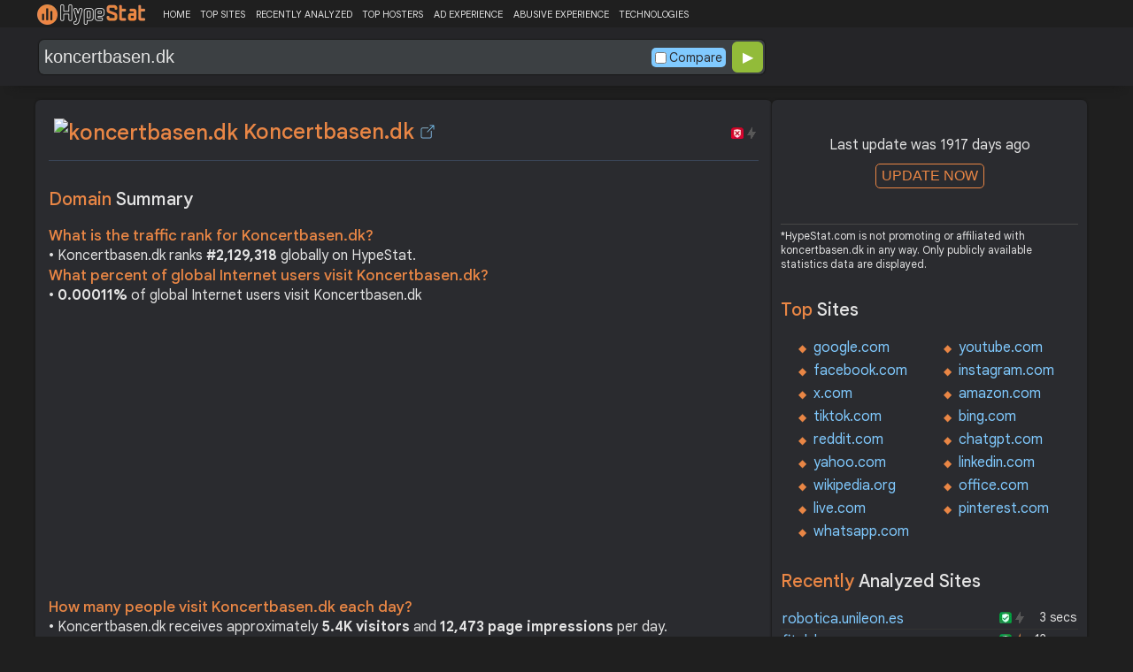

--- FILE ---
content_type: text/html; charset=UTF-8
request_url: https://hypestat.com/info/koncertbasen.dk
body_size: 11417
content:
<!DOCTYPE html>
<html lang="en">
<head>
	<meta http-equiv="Content-Type" content="text/html; charset=utf-8">
	<meta http-equiv="X-UA-Compatible" content="IE=edge">
	<link rel="canonical" href="https://hypestat.com/info/koncertbasen.dk">
    <meta name="viewport" content="width=device-width, height=device-height, initial-scale=1.0, minimum-scale=1.0">
	<title>Koncertbasen.dk ▷ koncertbasen</title>
	<meta name="description" content="koncertbasen.dk receives about 5,423 unique visitors per day, and it is ranked 2,129,318 in the world. koncertbasen.dk uses Apache, PHP web technologies. koncertbasen.dk links to network IP address 212.97.133.233. Find more data about koncertbasen.">
	<meta name="robots" content="index,follow">
	<meta name="csrf-token" content="3b6bea3c5ab39925ae1529349fd759f0b815ee91f78e7f3650b9466e12816077">
	<meta property="og:title" content="Koncertbasen.dk ▷ koncertbasen">
	<meta property="og:description" content="koncertbasen.dk receives about 5,423 unique visitors per day, and it is ranked 2,129,318 in the world. koncertbasen.dk uses Apache, PHP web technologies. koncertbasen.dk links to network IP address 212.97.133.233. Find more data about koncertbasen.">
	    <script>(function() { const w = window.screen.width;const h = window.screen.height;if (w === h || (w === 1280 && h === 1200) || (w === 1200 && h === 1280)) { window.location.href = "/444.php";}})();</script>

	<link rel="preconnect" href="https://fonts.googleapis.com" crossorigin>
	<link rel="preconnect" href="https://fonts.gstatic.com" crossorigin>
	<link rel="preconnect" href="https://www.googletagmanager.com" crossorigin>
	<link rel="preconnect" href="https://www.googletagservices.com" crossorigin>
    <link rel="preconnect" href="https://www.google-analytics.com" crossorigin>
	<link rel="preconnect" href="https://static.addtoany.com" crossorigin>
	<link rel="preconnect" href="https://adservice.google.com" crossorigin>
    <link rel="preconnect" href="https://googleads.g.doubleclick.net" crossorigin>
    <link rel="preconnect" href="https://pagead2.googlesyndication.com" crossorigin>
    <link rel="preconnect" href="https://tpc.googlesyndication.com" crossorigin>

    <link rel="dns-prefetch" href="https://adservice.google.com" crossorigin>
    <link rel="dns-prefetch" href="https://googleads.g.doubleclick.net" crossorigin>
    <link rel="dns-prefetch" href="https://pagead2.googlesyndication.com" crossorigin>
    <link rel="dns-prefetch" href="https://tpc.googlesyndication.com" crossorigin>
	<link rel="dns-prefetch" href="https://fonts.googleapis.com" crossorigin>
	<link rel="dns-prefetch" href="https://fonts.gstatic.com" crossorigin>
	<link rel="dns-prefetch" href="https://www.googletagmanager.com" crossorigin>
	<link rel="dns-prefetch" href="https://www.googletagservices.com" crossorigin>
    <link rel="dns-prefetch" href="https://www.google-analytics.com" crossorigin>
    <link rel="dns-prefetch" href="https://static.addtoany.com" crossorigin>

	<link rel="preload" href="https://fonts.googleapis.com/css2?family=Google+Sans+Text:wght@400;500;700&amp;display=swap" as="style" crossorigin="anonymous">
	<link rel="stylesheet" href="https://fonts.googleapis.com/css2?family=Google+Sans+Text:wght@400;500;700&amp;display=swap" crossorigin="anonymous">

    <link rel="preload" href="https://hypestat.com/css/style.css?v=65" as="style" crossorigin="anonymous">
	<link rel="stylesheet" href="https://hypestat.com/css/style.css?v=65" crossorigin="anonymous">
		

    <link rel="shortcut icon" href="https://hypestat.com/images/favicon.ico">
	<script async src="https://hypestat.com/js/main.js?v=21"></script>
	<script async src="https://pagead2.googlesyndication.com/pagead/js/adsbygoogle.js?client=ca-pub-1970563732251485" crossorigin="anonymous"></script>        <script type="application/ld+json">
            {
                "@context": "https://schema.org",
                "@type": "FAQPage",
                "name": "Koncertbasen.dk - FAQ",
                "url": "https://hypestat.com/info/koncertbasen.dk",
                "mainEntity": [
                                     {
                        "@type": "Question",
                        "name": "What is the traffic rank for Koncertbasen.dk?",
                        "acceptedAnswer": { "@type": "Answer", "text": "Koncertbasen.dk ranks <strong>2,129,318</strong> globally on HypeStat." }
                    },                    {
                        "@type": "Question",
                        "name": "What percent of global Internet users visit Koncertbasen.dk?",
                        "acceptedAnswer": { "@type": "Answer", "text": "<strong>0.00011%</strong> of global Internet users visit Koncertbasen.dk." }
                    },                    {   
                    	"@type": "Question", "name": "How many people visit Koncertbasen.dk each day?",
                        "acceptedAnswer": { "@type": "Answer", "text": "Koncertbasen.dk receives approximately <strong>5.4K visitors</strong> and <strong>12,473 page impressions</strong> per day." }
                    },                    {
                        "@type": "Question",
                        "name": "Which countries does Koncertbasen.dk receive most of its visitors from?",
                        "acceptedAnswer": { "@type": "Answer","text": "Koncertbasen.dk is mostly visited by people located in <strong>Denmark</strong>."}
                    },                    {
                        "@type": "Question",
                        "name": "How much Koncertbasen.dk can earn?",
                        "acceptedAnswer": { "@type": "Answer","text": "Koncertbasen.dk should earn about <strong>$18.71</strong>/day from advertising revenue."}
                    },                    {
                        "@type": "Question",
                        "name": "What is Koncertbasen.dk estimated value?",
                        "acceptedAnswer": { "@type": "Answer", "text": "Estimated value of Koncertbasen.dk is <strong>$13,971.75</strong>." }
                    },                    {
                        "@type": "Question",
                        "name": "What IP addresses does Koncertbasen.dk resolve to?",
                        "acceptedAnswer": { "@type": "Answer", "text": "Koncertbasen.dk resolves to the IP addresses <strong>212.97.133.233</strong>." }
                    },                    {
                        "@type": "Question",
                        "name": "Where are Koncertbasen.dk servers located in?",
                        "acceptedAnswer": { "@type": "Answer", "text": "Koncertbasen.dk has servers located in <strong>Copenhagen, 17, Denmark</strong>." }
                    }
                ]
            }
        </script>
</head>
<body>
<!-- Google tag (gtag.js) -->
<script async src="https://www.googletagmanager.com/gtag/js?id=G-K02GH4NP75"></script>
<script>
    window.dataLayer = window.dataLayer || [];
    function gtag(){dataLayer.push(arguments);}
    gtag('js', new Date());
    gtag('config', 'G-K02GH4NP75');
</script>
<header id="header">
	<div class="menu">
		<div class="centered">
			<div class="header_logo" onclick="window.location='https://hypestat.com/'"></div>
			<nav class="topnav" id="myTopnav">
				<a href="https://hypestat.com/">HOME</a><a href="https://hypestat.com/top-sites">TOP SITES</a><a href="https://hypestat.com/recently-updated">RECENTLY ANALYZED</a><a href="https://hypestat.com/top-hosters">TOP HOSTERS</a><a href="https://hypestat.com/ad-experience">AD EXPERIENCE</a><a href="https://hypestat.com/abusive-experience">ABUSIVE EXPERIENCE</a><a href="https://hypestat.com/technologies">TECHNOLOGIES</a>
				<a href="" class="icon" onclick="HambMenu();return false;">&#9776;</a>
			</nav>
		</div>
		<script>
			function HambMenu() {
				var x = document.getElementById("myTopnav");
				if (x.className === "topnav") {
					x.className += " responsive";
				} else {
					x.className = "topnav";
				}
			}
		</script>
	</div>
	<div class="menu-nav" id="menu-nav">
	<a href="#info">INFO</a>
	<a href="#technology">TECHNOLOGY</a>	<a href="#traffic">TRAFFIC</a>
					<a href="#semrush" onclick="expand_section('semrush_m','h2_semrush',0);">SEMRUSH</a>
	<a href="#earning" onclick="expand_section('earning_m','h2_earning',0);">EARNING</a>	<a href="#adexperience" onclick="expand_section('adexperience_m','h2_adexperience',0);">ADEXPERIENCE</a>
	<a href="#server" onclick="expand_section('server_m','h2_server',1);">SERVER</a>
		<a href="#gzip" onclick="expand_section('gzip_m','h2_gzip',0);">GZIP</a>
	<a href="#safety" onclick="expand_section('safety_m','h2_safety',0);">SAFETY</a>
	<a href="#ssl" onclick="expand_section('ssl_m','h2_ssl',0);">SSL</a>
	<a href="#http2" onclick="expand_section('http2_m','h2_http2',0);">HTTP2</a>
		<a href="#httpheader" onclick="expand_section('httpheader_m','h2_httpheader',0);">HTTPHEADER</a>	<a href="#dnslookup" onclick="expand_section('dnslookup_m','h2_dnslookup',0);">DNSLOOKUP</a>	</div>

	<div class="search">
		<div class="centered">
			<div class="header_search_form" id="header_search_form"><div id="search"><form action="javascript:check_domain();" method="post"><input type="text" name="q" id="q" placeholder="example: google.com" value="koncertbasen.dk" onfocus="toggle_css('header_search_form','header_search_form_focus');" onblur="toggle_css('header_search_form','header_search_form_focus');" onclick="search_q();" oninput = "LiveLoading();typewatch('showResult()', 400);" aria-label="Search Domain" autocomplete="off" ><div class="liveloading" style="right:132px;" id="liveloading"></div><label class="search_check_c"><input id="compare" type="checkbox" onclick="compare_checked();" >Compare</label> 
        <input type="submit" name="button" id="button" value="&#9654;"><input id="cur_url" type="hidden" value="koncertbasen.dk"><input id="url_c" type="hidden" value=""></form></div><div id="livesearch"></div><div class="loader" id="loader"><span class="loader_1">&nbsp;&nbsp;&nbsp;&nbsp;&nbsp;</span><br>This can take up to 60 seconds. Please wait...</div><div class="clear"></div></div>
		</div>
	</div>
</header>
<div class="centered">
<main>
		
									<section id="info">
        <h1><img class="web_favicon" width="32" height="32" alt="koncertbasen.dk" src="https://t2.gstatic.com/faviconV2?client=SOCIAL&amp;type=FAVICON&amp;fallback_opts=TYPE,SIZE,URL&amp;url=https://koncertbasen.dk&amp;size=32"> Koncertbasen.dk <a onclick="window.open('https://hypestat.com/r/koncertbasen.dk','_blank');return false;" href="" class="open-link" title="Go to koncertbasen.dk"></a></h1>
    <div style="float:right;padding-top:8px;"><a href="#ssl"><span class="bolt_top_no" title="HTTP/2 not supported">&nbsp;</span></a>
        <a href="#ssl"><span class="secure_top_no" title="HTTPS not supported">&nbsp;</span></a></div>
    <div class="clear"></div>
        <div class="sections_sep"></div>

    <!--<div class="website_report_text">-->
    <div class="website_report">
        <h2>Domain <span>Summary</span></h2>
                    <h3>What is the traffic rank for Koncertbasen.dk?</h3>
            <div>&bull; Koncertbasen.dk ranks <strong>#2,129,318</strong> globally on HypeStat.</div>
                            <h3>What percent of global Internet users visit Koncertbasen.dk?</h3>
            <div>&bull; <strong>0.00011%</strong> of global Internet users visit Koncertbasen.dk</div>
                <!-- hypestat_r -->
<ins class="adsbygoogle ads_unit"
     style="display:block;"
     data-ad-client="ca-pub-1970563732251485"
     data-ad-slot="2049096749"
     data-ad-format="auto"
     data-full-width-responsive="true"></ins>
<script>
(adsbygoogle = window.adsbygoogle || []).push({});
</script>                    <h3>How many people visit Koncertbasen.dk each day?</h3>
            <div>&bull; Koncertbasen.dk receives approximately <strong>5.4K visitors</strong> and <strong>12,473 page impressions</strong> per day.</div>
                            <h3>Which countries does Koncertbasen.dk receive most of its visitors from?</h3>
            <div>&bull; Koncertbasen.dk is mostly visited by people located in <strong>Denmark</strong>.</div>
                            <h3>How much Koncertbasen.dk can earn?</h3>
            <div>&bull; Koncertbasen.dk should earn about <strong>$18.71</strong>/day from advertising revenue.</div>
                            <h3>What is Koncertbasen.dk estimated value?</h3>
            <div>&bull; Estimated value of Koncertbasen.dk is <strong>$13,971.75</strong>.</div>
                            <h3>What IP addresses does Koncertbasen.dk resolve to?</h3>
            <div>&bull; Koncertbasen.dk resolves to the IP addresses <a href="https://ipsnoop.com/212.97.133.233" target="_blank" title="212.97.133.233 Whois Lookup">212.97.133.233</a>.</div>
                            <h3>Where are Koncertbasen.dk servers located in?</h3>
            <div>&bull; Koncertbasen.dk has servers located in <strong>Copenhagen, 17, Denmark</strong>.</div>
                
    </div>
    <div class="sections_sep"></div>
</section>				<h2>koncertbasen.dk <span>Profile</span><div class="a2a_kit a2a_default_style" style="float:right;">
    <a class="a2a_dd" href="https://www.addtoany.com/share">
        <span class="share-b"></span>
    </a>
</div></h2>
	
	<div class="website_profile">
					
				<div class="clear" style="height:20px;"></div>
				<div class="clear"></div>
			</div>
	<div class="website_about" style="">
				<a class="button_a" style="float:left;" href="https://hypestat.com/write_about/koncertbasen.dk">Edit Site Info</a>
	</div>


<div class="sections_sep"></div>				<section id="technology">
  <h2>What technologies does <span>koncertbasen.dk use?</span><div class="a2a_kit a2a_default_style" style="float:right;">
    <a class="a2a_dd" href="https://www.addtoany.com/share">
        <span class="share-b"></span>
    </a>
</div></h2>
    <span>These are the technologies used at koncertbasen.dk. koncertbasen.dk has a total of 2 technologies installed in 2 different categories.</span>  <div class="tech_report">
          <div>
        <a href="https://hypestat.com/technologies/web+servers">Web Servers</a><br>
                  <span><img style="width:20px;height:20px;" src="https://hypestat.com/wappalyzer/st_icons/Apache.svg" alt="Apache" loading="lazy" width="20" height="20"></span>
          <span><a href="https://hypestat.com/technology/apache">Apache</a></span><br>
              </div>
          <div>
        <a href="https://hypestat.com/technologies/programming+languages">Programming Languages</a><br>
                  <span><img style="width:20px;height:20px;" src="https://hypestat.com/wappalyzer/st_icons/PHP.svg" alt="PHP" loading="lazy" width="20" height="20"></span>
          <span><a href="https://hypestat.com/technology/PHP">PHP</a></span><br>
              </div>
      </div>
  <div class="sections_sep"></div>
</section>				<section id="traffic">
	<h2 style="margin-bottom:10px;">koncertbasen.dk <span>Traffic Analysis</span><div class="a2a_kit a2a_default_style" style="float:right;">
    <a class="a2a_dd" href="https://www.addtoany.com/share">
        <span class="share-b"></span>
    </a>
</div></h2>


	<span>Koncertbasen.dk is ranked #2,129,318 in the world.		This website is viewed by an estimated 5.4K visitors daily, generating a total of 12.5K pageviews. This equates to about 164.3K monthly visitors.				</span>

	<div class="traffic_report_summary">
		<div>Daily Visitors<span>5.4K</span></div>
		<div>Monthly Visits<span>164.3K</span></div>
		<div>Pages per Visit<span>2.30</span></div>
		<div>Visit duration<span>&nbsp;n/a</span></div>
		<div>Bounce Rate<span>&nbsp;n/a</span></div>
		<!--<div>HypeRank<span>2,129,318</span></div>-->
		<div>Is this your site?<span style="font-size:13px;font-weight:300;"><a href="#" onclick="javascript:Vertify('koncertbasen.dk')" title="Connect your Google analytics account.">Verify your site's metrics.</a></span><input id="url_q_a" type="hidden" value="koncertbasen.dk"></div>
	</div>
	<dl class="traffic_report">
		<dt style="background-position:-6px -477px;">Daily Unique Visitors:</dt><dd>5,423</dd>
		<dt style="background-position:-6px -505px">Monthly Visits:</dt><dd>164,317</dd>
		<dt style="background-position:-6px -253px">Pages per Visit:</dt><dd>2.30</dd>
		<dt style="background-position:-6px -281px;">Daily Pageviews:</dt><dd style="margin-bottom:16px;">12,473</dd>
	</dl>
	<!-- hypestat_n -->
<ins class="adsbygoogle ads_unit_n"
     style="display:block; text-align:center;"
     data-ad-layout="in-article"
     data-ad-format="fluid"
     data-ad-client="ca-pub-1970563732251485"
     data-ad-slot="1683855143"></ins>
<script>
     (adsbygoogle = window.adsbygoogle || []).push({});
</script>
	<dl class="traffic_report">
		<dt style="background-position:-6px -85px;">Avg. visit duration:</dt><dd>n/a</dd>
		<dt style="background-position:-6px -29px;">Bounce rate:</dt><dd>n/a</dd>
		<dt style="background-position:-6px -197px;">Global Reach:</dt><dd> 0.00011%</dd>
								<dt style="background-position:-6px -197px;">HypeRank:</dt><dd>2,129,318</dd>
				
	</dl>

	<span class="estimate_note">*All traffic values are estimates only.</span>	<div class="clear"></div>
	<div class="traffic_report_flex">
																	<div style="flex:43%;">
				<h3>Visitors by <span>country</span></h3>
				<dl class="visitors_by_country">
					<dt style="font-size:11px;">Country</dt><dd><span style="font-size:11px;">Users%</span></dd>
											<dt class="flag flag-dk">&nbsp;</dt>
						<dd> <a href = "https://hypestat.com/top-sites/dk/ac" title="Top Sites in Denmark">Denmark</a> <span style="font-size:16px;">100.0%</span></dd>
									</dl>
			</div>
					</div>
				<div class="sections_sep"></div>
</section>
				                				<div class="update_m" id="update_m">
    Last update was 1917 days ago<br>
    <button id="update_button_m" class="update_button" onclick="update_domain_m('koncertbasen.dk');">UPDATE NOW</button><div class="loader_u" id="loader_u_m"><span class="loader_1">&nbsp;&nbsp;&nbsp;&nbsp;&nbsp;</span><br>This can take up to 60 seconds. Please wait...</div>
    <br>
</div>
<div class="lnote_m">*HypeStat.com is not promoting or affiliated with koncertbasen.dk in any way. Only publicly available statistics data are displayed.</div>												<section id="semrush">
    <h2 onclick="expand_section('semrush_m','h2_semrush',0);"><a class="sem_rush" href="https://semrush.sjv.io/AorxLa" target="_blank" rel="nofollow" title="SEMrush Competitive Research and Business Intelligence Software">&nbsp;</a><span id="h2_semrush"> &#9660; </span><div class="clear"></div></h2>
    <span onclick="expand_section('semrush_m','h2_semrush',0);">SEMrush is a complete on line advertising and marketing platform that gives a extensive variety of gear and functions to help companies and entrepreneurs in enhancing their on line visibility and optimizing their virtual advertising and marketing strategies.</span>
    <div id="semrush_m">
        <div class="clear"></div>
        <div class="sem_report">
            <div class="sem_banner"><a href="https://semrush.sjv.io/c/3936999/1358005/13053" target="_top" id="1358005"><img src="//a.impactradius-go.com/display-ad/13053-1358005" alt="SemRush" loading="lazy" width="300" height="250"></a><img loading="lazy" height="0" width="0" src="https://semrush.sjv.io/i/3936999/1358005/13053" alt="SemRush" style="position:absolute;visibility:hidden;"></div>
            <div>
                <dl class="site_report_sem">
                <dt>Domain:</dt><dd>&nbsp; koncertbasen.dk</dd>
                <dt>Rank:<br><span>(Rank based on keywords, cost and organic traffic)</span></dt><dd>&nbsp; n/a</dd>
                <dt>Organic Keywords:<br><span>(Number of keywords in top 20 Google SERP)</span></dt><dd>&nbsp; 0</dd>
                <dt>Organic Traffic:<br><span>(Number of visitors coming from top 20 search results)</span></dt><dd>&nbsp; 0</dd>
                <dt>Organic Cost:<br><span>((How much need to spend if get same number of visitors from Google Adwords)</span></dt><dd>&nbsp; $0.00</dd>
                </dl>
                <div class="sem_link"><a href="https://semrush.sjv.io/AorxLa" rel="nofollow" target="_blank" title="SEMrush Competitive Research and Business Intelligence Software">Full SEMrush Report >></a></div>
            </div>
        </div>
    </div>
  <div class="sections_sep"></div>
</section>				<section id="earning">
<h2 onclick="expand_section('earning_m','h2_earning',0);">Revenue <span>report</span><span id="h2_earning"> &#9660; </span></h2>


	<span onclick="expand_section('earning_m','h2_earning',0);">Google.com would generate approximately $18.7 per day if the source of income were advertisements, which equates to an estimated monthly revenue of $561.3 and annual gross revenue of approximately $6.8K. Based on these figures, the site's net worth is estimated at around $14K.	</span>


<div id="earning_m">
<div class="traffic_report_flex">
	<div>
		<h3>How much would <span>koncertbasen.dk make?</span></h3>
		<dl class="site_report">
		<dt>Daily Revenue:</dt><dd>$18.71</dd>
		<dt>Monthly Revenue:</dt><dd>$561.30</dd>
		<dt>Yearly Revenue:</dt><dd>$6,829.15</dd>
		</dl>
		<span class="estimate_note">*All earnings values are estimates only.</span>	</div>

		<div>
		<h3>Daily earning by <span>country</span></h3>
		<dl class="countries_earning">
			<dt>&nbsp;</dt><dd>Country<span>Pageviews</span><span>Earning</span></dd>
				<dt class="flag flag-dk">&nbsp;</dt>
		<dd> Denmark <span>12,473</span><span>$18.71</span></dd>
				</dl>
	</div>
	
		<div>
		<h3>Loss of money due <span>to Adblock?</span></h3>
		<dl class="site_report">
		<dt>Daily Revenue Loss:</dt><dd>$4.68</dd>
		<dt>Monthly Revenue Loss:</dt><dd>$140.32</dd>
		<dt>Yearly Revenue Loss:</dt><dd>$1,707.24</dd>
		<dt>Daily Pageviews Blocked:</dt><dd>3,118</dd>
		<dt>Monthly Pageviews Blocked:</dt><dd>93,548</dd>
		<dt>Yearly Pageviews Blocked:</dt><dd>1,138,161</dd>
		</dl>
	</div>
	
		<div>
		<h3>Daily revenue loss by <span>country</span></h3>
		<dl class="countries_earning">
			<dt>&nbsp;</dt><dd>Country<span>Blocked</span><span>Lost Money</span></dd>
				<dt class="flag flag-dk">&nbsp;</dt>
		<dd> Denmark <span>3,118</span><span>$4.68</span></dd>
				</dl>
	</div>
	</div>
	<br>
<h3>How much is koncertbasen.dk <span>worth?</span></h3>
<dl class="site_report">
<dt>Website Value:</dt><dd>$14K</dd>
</dl>

</div>
<div class="sections_sep"></div>
</section>				<section id="adexperience">
<h2 onclick="expand_section('adexperience_m','h2_adexperience',0);">Ad Experience <span>Report</span><span id="h2_adexperience"> &#9660; </span></h2>
<span onclick="expand_section('adexperience_m','h2_adexperience',0);">Summary of the ad experience rating of a website for a specific platform.</span>
<div id="adexperience_m">
<div class="traffic_report_flex">
   <div>
    <h3>Mobile <span>summary</span></h3>
    <dl class="adexp_report">
    <dt>Root domain:</dt><dd>koncertbasen.dk</dd>
        <dt>Ad filtering:<br><span>(Chrome is not filtering ads on your site.)</span></dt><dd>Off</dd>
            <dt>Status:<br><span>(The status of the site that is reviewed for the Better Ads Standards.)</span></dt><dd style="font-size:16px;color:#71BDE7;">Not reviewed</dd>
    </dl>
   </div>
   <div>
    <h3>Desktop <span>summary</span></h3>
    <dl class="adexp_report">
    <dt>Root domain:</dt><dd>koncertbasen.dk</dd>
        <dt>Ad filtering:<br><span>(Chrome is not filtering ads on your site.)</span></dt><dd>Off</dd>
            <dt>Status:<br><span>(The status of the site that is reviewed for the Better Ads Standards.)</span></dt><dd style="font-size:16px;color:#71BDE7;">Not reviewed</dd>
    </dl>
    </div>
 </div>
</div>
<div class="sections_sep"></div>				<h2 onclick="expand_section('abusive_m','h2_abusive',0);">Abusive Experience <span>Report</span><span id="h2_abusive"> &#9660; </span></h2>
<span onclick="expand_section('abusive_m','h2_abusive',0);">Summary of the abusive experience rating of a website.</span>
<div id="abusive_m">
<dl class="adexp_report">	
<dt>Root domain:</dt><dd>koncertbasen.dk</dd>
<dt>Enforcement:<br><span>(Chrome is not preventing your site from opening new windows or tabs.)</span></dt><dd>Off</dd>
<dt>Status:<br><span>(The status of the site reviewed for the abusive experiences.)</span></dt><dd style="font-size:16px;color:#71BDE7;">Not reviewed</dd>
</dl>
<div class="clear"></div><br>
</div>

<div class="sections_sep"></div>
</section>				<section id="server">
<h2 onclick="expand_section('server_m','h2_server',1);">Where is <span>koncertbasen.dk hosted?</span><span id="h2_server"> &#9660; </span></h2>
    <span onclick="expand_section('server_m','h2_server',1);">Koncertbasen.dk may be hosted in multiple data centers distributed in different locations around the world. This is probably just one of them.</span>
<div id="server_m">
<div class="traffic_report_flex">
    <div id="map_canvas"><iframe loading="lazy" title="ServerLocation" style="border:none;width:100%;height:100%;" src="https://www.google.com/maps/embed/v1/place?key=AIzaSyDIZVcdR5_PRm3ssF-yxNsYd98DlfQAlZw&amp;q=55.6667,12.5833&amp;zoom=12" allowfullscreen>
</iframe>
</div>
    <div>
        <dl class="site_report">
        <dt>Server IP:</dt><dd><a href="https://ipsnoop.com/212.97.133.233" target="_blank" title="212.97.133.233 Whois Lookup">212.97.133.233</a></dd>
        <dt>ASN:</dt><dd>AS9120&nbsp;</dd>
        <dt style="height: 70px;">ISP:</dt><dd style="height: 70px;">Surftown A/S&nbsp;</dd>
        <dt style="height: 95px;">Server Location:</dt><dd style="height: 95px;">Copenhagen<br>17<br>Denmark<br>&nbsp;</dd>
        </dl>
    </div>
 </div>
<div class="sections_sep"></div>
<h3>Other sites hosted on <span>212.97.133.233</span></h3>

            <div class="same_ip">
                          <div><a href="https://hypestat.com/info/mouthanna.com">mouthanna.com</a></div>
                          <div><a href="https://hypestat.com/info/adnanalsayegh.com">adn***sayegh.com</a></div>
                          <div><a href="https://hypestat.com/info/resalatlab.com">resalatlab.com</a></div>
                          <div><a href="https://hypestat.com/info/pilgaard.co.uk">pilgaard.co.uk</a></div>
                    </div>
    </div>
<div class="sections_sep"></div>
</section>
								<section id="gzip">
<h2 onclick="expand_section('gzip_m','h2_gzip',0);">Does <span>koncertbasen.dk use compression?</span><span id="h2_gzip"> &#9660; </span></h2>
    <span onclick="expand_section('gzip_m','h2_gzip',0);">Website compression is the process of reducing the size of website files, such as HTML, CSS, JavaScript, and image files, to improve website performance and load times. Compressing website files can significantly reduce the amount of data that needs to be transferred from the server to the user's browser, resulting in faster page load times and improved user experience. Files on koncertbasen.dk are reduced by %.</span>
<div id="gzip_m">
<div style="margin-top: 10px;">
   koncertbasen.dk does not use compression.
</div>
<div style="margin-top: 20px;">
    Original size: <b>n/a</b><br>
    Compressed size: <b>n/a</b><br>
    File reduced by: <b> (%)</b>
</div>
<div class="clear"></div><br>
</div>
<div class="sections_sep"></div>
</section>				<section id="safety">
<h2 onclick="expand_section('safety_m','h2_safety',0);">Google <span>Safe Browsing</span><span id="h2_safety"> &#9660; </span></h2>
    <span onclick="expand_section('safety_m','h2_safety',0);">Google Safe Browsing is a service provided by Google that helps protect users from visiting websites that may contain malicious or harmful content, such as malware, phishing attempts, or deceptive software.</span>
    <div id="safety_m">
<a class="gsafe_clean" href="http://www.google.com/safebrowsing/diagnostic?site=koncertbasen.dk" target="_blank" rel="nofollow" title="Google Safe Browsing"></a> <span class="gsafe_clean_warn">This site is not currently listed as suspicious</span>
<div class="clear"></div>
<div class="sections_sep"></div>				</div>
<div class="sections_sep"></div>
</section>
				<section id="ssl">
<h2 onclick="expand_section('ssl_m','h2_ssl',0);">SSL Checker<span> - SSL Certificate Verify</span><span id="h2_ssl"> &#9660; </span></h2>
	<span onclick="expand_section('ssl_m','h2_ssl',0);">An SSL (Secure Sockets Layer) certificate is a digital certificate that establishes a secure encrypted connection between a web server and a user's web browser. It provides authentication and encryption, ensuring that data transmitted between the server and the browser remains private and protected. koncertbasen.dk does not support HTTPS.</span>
<div id="ssl_m">
<div id="ssl_support">
<div id="ssl_yes" style="display:none;"><span class="ssl_yes">&nbsp;</span>koncertbasen.dk supports HTTPS</div>
<div id="ssl_no"><span class="ssl_no">&nbsp;</span>koncertbasen.dk does not support HTTPS</div>
</div>
<div class="loader_h" id="loader_ssl"><span class="loader_1">&nbsp;&nbsp;&nbsp;&nbsp;&nbsp;</span><br>Verifying SSL Support. Please wait...</div>
<button id="ssl_button" class="ssl_button" onclick="test_ssl('koncertbasen.dk');">Check SSL</button>
<div id="ssl_report" style="margin-top:50px;">
</div>
</div>
<div class="sections_sep"></div>
</section>
				<section id="http2">
<h2 onclick="expand_section('http2_m','h2_http2',0);">Verify <span>HTTP/2 Support</span><span id="h2_http2"> &#9660; </span></h2>
    <span onclick="expand_section('http2_m','h2_http2',0);">HTTP/2 (Hypertext Transfer Protocol version 2) is a major revision of the HTTP protocol, which is the foundation of data communication on the World Wide Web. It was developed as an improvement over the previous HTTP/1.1 version to enhance web performance and efficiency.</span>
<div id="http2_m">
<div id="http2_support">
<div id="http2_yes" style="display:none;"><span class="http2_yes">&nbsp;</span>koncertbasen.dk supports HTTP/2</div>
<div id="http2_no"><span class="http2_no">&nbsp;</span>koncertbasen.dk does not support HTTP/2</div>
</div>
<div class="loader_h" id="loader_h"><span class="loader_1">&nbsp;&nbsp;&nbsp;&nbsp;&nbsp;</span><br>Verifying HTTP/2.0 Support. Please wait...</div>
<button id="http2_button" class="http2_button" onclick="test_http2('koncertbasen.dk');"><i class="bolt_b">&nbsp;</i>Test</button>
</div>
<div class="sections_sep"></div>
</section>								<section id="httpheader">
<h2 onclick="expand_section('httpheader_m','h2_httpheader',0);">Http <span>Header</span><span id="h2_httpheader"> &#9660; </span></h2>
    <span onclick="expand_section('httpheader_m','h2_httpheader',0);">HTTP headers are extra portions of records despatched among a consumer (which include an internet browser) and a server at some stage in an HTTP request or response. They offer instructions, metadata, or manipulate parameters for the conversation among the consumer and server.</span>
<div id="httpheader_m">  
<div class="http_header">
<pre><code>HTTP/1.1 302 Found
Content-Type: text/html; charset=utf-8
Location: http://www.koncertbasen.dk/default.aspx
Server: Microsoft-IIS/7.0
Date: Fri, 27 May 2011 12:38:43 GMT
Connection: close
Content-Length: 156
HTTP/1.1 301 Moved Permanently
Location: http://koncertbasen.dk/default.aspx
Server: Microsoft-IIS/7.0
Date: Fri, 27 May 2011 12:38:44 GMT
Connection: close
Content-Length: 0
HTTP/1.1 301 Moved Permanently
Cache-Control: private
Content-Type: text/html; charset=utf-8
Location: /live-events.htm
Server: Microsoft-IIS/7.0
X-AspNet-Version: 2.0.50727
Date: Fri, 27 May 2011 12:38:44 GMT
Connection: close
Content-Length: 21
HTTP/1.1 200 OK
Cache-Control: private
Content-Type: text/html; charset=utf-8
Server: Microsoft-IIS/7.0
X-AspNet-Version: 2.0.50727
Date: Fri, 27 May 2011 12:38:46 GMT
Connection: close
Content-Length: 10525
</code></pre>
</div>
</div>
<div class="sections_sep"></div>
</section>				<section id="dnslookup">
<h2 onclick="expand_section('dnslookup_m','h2_dnslookup',0);">DNS <span>Lookup</span><span id="h2_dnslookup"> &#9660; </span></h2>
    <span onclick="expand_section('dnslookup_m','h2_dnslookup',0);">DNS entries (Domain Name System) are a critical component of the Internet infrastructure. They act as directories that translate human-readable domain names (such as example.com) to machine-readable IP addresses. DNS records are stored on DNS servers and help forward internet traffic efficiently.</span>
<div id="dnslookup_m">  
<table class="dns">
<tr id="tr_top">
<td>Type</td>
<td>Ip</td>
<td>Target/Txt</td>
<td style="text-align:right;padding-right:3px;">TTL</td>
</tr>
<tr>
<td>SOA</td>
<td></td>
<td style="max-width:180px;overflow:hidden;"></td>
<td style="text-align:right;padding-right:3px;">3600</td>
</tr>
<tr>
<td></td>
<td>Mname</td>
<td>ns1pri.webhosting.dk</td>
<td></td>
</tr>
<tr>
<td></td>
<td>Rname</td>
<td>hostmaster.webhosting.dk</td>
<td></td>
</tr>
<tr>
<td></td>
<td>Serial Number</td>
<td>2010081706</td>
<td></td>
</tr>
<tr>
<td></td>
<td>Refresh</td>
<td>21600</td>
<td></td>
</tr>
<tr>
<td></td>
<td>Retry</td>
<td>3600</td>
<td></td>
</tr>
<tr>
<td></td>
<td>Expire</td>
<td>604800</td>
<td></td>
</tr>
<tr>
<td></td>
<td>Minimum TTL</td>
<td>3600</td>
<td></td>
</tr>
<tr>
<td>MX</td>
<td></td>
<td style="max-width:180px;overflow:hidden;">mail17.surftown.dk</td>
<td style="text-align:right;padding-right:3px;">3600</td>
</tr>
<tr>
<td>NS</td>
<td></td>
<td style="max-width:180px;overflow:hidden;">ns2.webhosting.dk</td>
<td style="text-align:right;padding-right:3px;">3600</td>
</tr>
<tr>
<td>NS</td>
<td></td>
<td style="max-width:180px;overflow:hidden;">ns1pri.webhosting.dk</td>
<td style="text-align:right;padding-right:3px;">3600</td>
</tr>
<tr>
<td>A</td>
<td>212.97.133.233</td>
<td style="max-width:180px;overflow:hidden;"></td>
<td style="text-align:right;padding-right:3px;">3600</td>
</tr>
</table>
</div>
<div class="sections_sep"></div>
</section>											
</main>
<aside>
    <div class="box_litle">
            <div class="update" id="update">
            Last update was 1917 days ago<br>
            <button id="update_button" class="update_button" onclick="update_domain('koncertbasen.dk');">UPDATE NOW</button><div class="loader_u" id="loader_u"><span class="loader_1">&nbsp;&nbsp;&nbsp;&nbsp;&nbsp;</span><br>This can take up to 60 seconds. Please wait...</div>
            <br>
        </div>
        <div class="lnote">*HypeStat.com is not promoting or affiliated with koncertbasen.dk in any way. Only publicly available statistics data are displayed.</div>
    </div><div class="box_litle">
 <h3>Top <span>Sites</span></h3>
 <ul class="double">
  <li><a href="https://hypestat.com/info/google.com">google.com</a></li>
  <li><a href="https://hypestat.com/info/youtube.com">youtube.com</a></li>
  <li><a href="https://hypestat.com/info/facebook.com">facebook.com</a></li>
  <li><a href="https://hypestat.com/info/instagram.com">instagram.com</a></li>
  <li><a href="https://hypestat.com/info/x.com">x.com</a></li>
  <li><a href="https://hypestat.com/info/amazon.com">amazon.com</a></li>
  <li><a href="https://hypestat.com/info/tiktok.com">tiktok.com</a></li>
  <li><a href="https://hypestat.com/info/bing.com">bing.com</a></li>
  <li><a href="https://hypestat.com/info/reddit.com">reddit.com</a></li>
  <li><a href="https://hypestat.com/info/chatgpt.com">chatgpt.com</a></li>
  <li><a href="https://hypestat.com/info/yahoo.com">yahoo.com</a></li>
  <li><a href="https://hypestat.com/info/linkedin.com">linkedin.com</a></li>
  <li><a href="https://hypestat.com/info/wikipedia.org">wikipedia.org</a></li>
  <li><a href="https://hypestat.com/info/office.com">office.com</a></li>
  <li><a href="https://hypestat.com/info/live.com">live.com</a></li>
  <li><a href="https://hypestat.com/info/pinterest.com">pinterest.com</a></li>
  <li><a href="https://hypestat.com/info/whatsapp.com">whatsapp.com</a></li>
</ul>
</div>

 <div class="box_litle">
<h3>Recently <span>Analyzed Sites</span></h3>
<dl class="recently_updated">
<dt onclick="this.querySelector('a').click();">
    <a onclick="event.stopPropagation();" href="https://hypestat.com/info/robotica.unileon.es">robotica.unileon.es</a>
    <span class="bolt_top_no" title="HTTP/2 not supported">&nbsp;</span> <span class="secure_top" title="HTTPS supported">&nbsp;</span></dt>
<dd onclick="this.previousElementSibling.querySelector('a').click();">3 secs</dd>
<dt onclick="this.querySelector('a').click();">
    <a onclick="event.stopPropagation();" href="https://hypestat.com/info/fitclubny.com">fitclubny.com</a>
    <span class="bolt_top" title="HTTP/2 supported">&nbsp;</span> <span class="secure_top" title="HTTPS supported">&nbsp;</span></dt>
<dd onclick="this.previousElementSibling.querySelector('a').click();">13 secs</dd>
<dt onclick="this.querySelector('a').click();">
    <a onclick="event.stopPropagation();" href="https://hypestat.com/info/lentesdeluxo.com">lentesdeluxo.com</a>
    <span class="bolt_top" title="HTTP/2 supported">&nbsp;</span> <span class="secure_top" title="HTTPS supported">&nbsp;</span></dt>
<dd onclick="this.previousElementSibling.querySelector('a').click();">23 secs</dd>
<dt onclick="this.querySelector('a').click();">
    <a onclick="event.stopPropagation();" href="https://hypestat.com/info/shelterpress.bandcamp.com">shelterpress.bandcamp.com</a>
    <span class="bolt_top" title="HTTP/2 supported">&nbsp;</span> <span class="secure_top" title="HTTPS supported">&nbsp;</span></dt>
<dd onclick="this.previousElementSibling.querySelector('a').click();">48 secs</dd>
<dt onclick="this.querySelector('a').click();">
    <a onclick="event.stopPropagation();" href="https://hypestat.com/info/ticksafety.com">ticksafety.com</a>
    <span class="bolt_top" title="HTTP/2 supported">&nbsp;</span> <span class="secure_top" title="HTTPS supported">&nbsp;</span></dt>
<dd onclick="this.previousElementSibling.querySelector('a').click();">48 secs</dd>
<dt onclick="this.querySelector('a').click();">
    <a onclick="event.stopPropagation();" href="https://hypestat.com/info/supertransado.com.br">supertransado.com.br</a>
    <span class="bolt_top" title="HTTP/2 supported">&nbsp;</span> <span class="secure_top" title="HTTPS supported">&nbsp;</span></dt>
<dd onclick="this.previousElementSibling.querySelector('a').click();">52 secs</dd>
<dt onclick="this.querySelector('a').click();">
    <a onclick="event.stopPropagation();" href="https://hypestat.com/info/research.polyu.edu.hk">research.polyu.edu.hk</a>
    <span class="bolt_top" title="HTTP/2 supported">&nbsp;</span> <span class="secure_top" title="HTTPS supported">&nbsp;</span></dt>
<dd onclick="this.previousElementSibling.querySelector('a').click();">1 min</dd>
<dt onclick="this.querySelector('a').click();">
    <a onclick="event.stopPropagation();" href="https://hypestat.com/info/cherkassy-news.ru">cherkassy-news.ru</a>
    <span class="bolt_top" title="HTTP/2 supported">&nbsp;</span> <span class="secure_top" title="HTTPS supported">&nbsp;</span></dt>
<dd onclick="this.previousElementSibling.querySelector('a').click();">1 min</dd>
<dt onclick="this.querySelector('a').click();">
    <a onclick="event.stopPropagation();" href="https://hypestat.com/info/lentesbenedetto.com">lentesbenedetto.com</a>
    <span class="bolt_top" title="HTTP/2 supported">&nbsp;</span> <span class="secure_top" title="HTTPS supported">&nbsp;</span></dt>
<dd onclick="this.previousElementSibling.querySelector('a').click();">1 min</dd>
<dt onclick="this.querySelector('a').click();">
    <a onclick="event.stopPropagation();" href="https://hypestat.com/info/stvnews.com.br">stvnews.com.br</a>
    <span class="bolt_top" title="HTTP/2 supported">&nbsp;</span> <span class="secure_top" title="HTTPS supported">&nbsp;</span></dt>
<dd onclick="this.previousElementSibling.querySelector('a').click();">1 min</dd>
<dt onclick="this.querySelector('a').click();">
    <a onclick="event.stopPropagation();" href="https://hypestat.com/info/dakikalikhaber.com.tr">dakikalikhaber.com.tr</a>
    <span class="bolt_top" title="HTTP/2 supported">&nbsp;</span> <span class="secure_top" title="HTTPS supported">&nbsp;</span></dt>
<dd onclick="this.previousElementSibling.querySelector('a').click();">1 min</dd>
<dt onclick="this.querySelector('a').click();">
    <a onclick="event.stopPropagation();" href="https://hypestat.com/info/eparhia-uman.org.ua">eparhia-uman.org.ua</a>
    <span class="bolt_top" title="HTTP/2 supported">&nbsp;</span> <span class="secure_top" title="HTTPS supported">&nbsp;</span></dt>
<dd onclick="this.previousElementSibling.querySelector('a').click();">1 min</dd>
<dt onclick="this.querySelector('a').click();">
    <a onclick="event.stopPropagation();" href="https://hypestat.com/info/lentesbd.com">lentesbd.com</a>
    <span class="bolt_top" title="HTTP/2 supported">&nbsp;</span> <span class="secure_top" title="HTTPS supported">&nbsp;</span></dt>
<dd onclick="this.previousElementSibling.querySelector('a').click();">2 mins</dd>
<dt onclick="this.querySelector('a').click();">
    <a onclick="event.stopPropagation();" href="https://hypestat.com/info/municipalminute.ancelglink.com">muni***lminute.ancelglink.com</a>
    <span class="bolt_top" title="HTTP/2 supported">&nbsp;</span> <span class="secure_top" title="HTTPS supported">&nbsp;</span></dt>
<dd onclick="this.previousElementSibling.querySelector('a').click();">2 mins</dd>
<dt onclick="this.querySelector('a').click();">
    <a onclick="event.stopPropagation();" href="https://hypestat.com/info/zmi.ck.ua">zmi.ck.ua</a>
    <span class="bolt_top" title="HTTP/2 supported">&nbsp;</span> <span class="secure_top" title="HTTPS supported">&nbsp;</span></dt>
<dd onclick="this.previousElementSibling.querySelector('a').click();">2 mins</dd>
  
</dl>      
</div><div class="box_litle">
    <h2>Browser<span>Extension</span></h2>
    Install HypeStat extension in your browser to see statistics and technologies used with one click.<br><br>
<div class="browser_ext"><a href="https://chrome.google.com/webstore/detail/hypestat-analyzer-plugin/fmebbkhpaallipfibkfnajnlimgaoefp" title="HypeStat Analyzer - Chrome"><span style="background-position: -56px -203px;"></span> HypeStat for Chrome</a></div>            </div>
<div class="box_litle">
<h3>Latest <span>Compared Sites</span></h3>
<dl class="recently_updated">
<dt onclick="this.querySelector('a').click();"><a onclick="event.stopPropagation();" href="https://hypestat.com/compare/dieterengroup.com/capitant.be" title="dieterengroup.com vs. capitant.be">dieterengroup.com <span style="color:#E0E0E0;">&#8596;</span> capitant.be</a></dt><dd onclick="this.previousElementSibling.querySelector('a').click();">0 secs</dd>
<dt onclick="this.querySelector('a').click();"><a onclick="event.stopPropagation();" href="https://hypestat.com/compare/k-hentai.org/hasha.in" title="k-***.org vs. hasha.in">k-***.org <span style="color:#E0E0E0;">&#8596;</span> hasha.in</a></dt><dd onclick="this.previousElementSibling.querySelector('a').click();">0 secs</dd>
<dt onclick="this.querySelector('a').click();"><a onclick="event.stopPropagation();" href="https://hypestat.com/compare/nsi-mi.com/itu.int" title="nsi-mi.com vs. itu.int">nsi-mi.com <span style="color:#E0E0E0;">&#8596;</span> itu.int</a></dt><dd onclick="this.previousElementSibling.querySelector('a').click();">0 secs</dd>
<dt onclick="this.querySelector('a').click();"><a onclick="event.stopPropagation();" href="https://hypestat.com/compare/ofertepanourisolare.eu/ferro.ro" title="ofertepanourisolare.eu vs. ferro.ro">ofertepanourisolare.eu <span style="color:#E0E0E0;">&#8596;</span> ferro.ro</a></dt><dd onclick="this.previousElementSibling.querySelector('a').click();">0 secs</dd>
<dt onclick="this.querySelector('a').click();"><a onclick="event.stopPropagation();" href="https://hypestat.com/compare/8days.sg/mediacorp.sg" title="8days.sg vs. mediacorp.sg">8days.sg <span style="color:#E0E0E0;">&#8596;</span> mediacorp.sg</a></dt><dd onclick="this.previousElementSibling.querySelector('a').click();">1 secs</dd>
<dt onclick="this.querySelector('a').click();"><a onclick="event.stopPropagation();" href="https://hypestat.com/compare/diariodelanzarote.com/mundiario.com" title="diariodelanzarote.com vs. mundiario.com">diariodelanzarote.com <span style="color:#E0E0E0;">&#8596;</span> mundiario.com</a></dt><dd onclick="this.previousElementSibling.querySelector('a').click();">1 secs</dd>
<dt onclick="this.querySelector('a').click();"><a onclick="event.stopPropagation();" href="https://hypestat.com/compare/popeyes.com.br/ccmpedidoonline.com.br" title="popeyes.com.br vs. ccmpedidoonline.com.br">popeyes.com.br <span style="color:#E0E0E0;">&#8596;</span> ccmpedidoonline.com.br</a></dt><dd onclick="this.previousElementSibling.querySelector('a').click();">1 secs</dd>
<dt onclick="this.querySelector('a').click();"><a onclick="event.stopPropagation();" href="https://hypestat.com/compare/amandablain.com/mcvuk.com" title="amandablain.com vs. mcvuk.com">amandablain.com <span style="color:#E0E0E0;">&#8596;</span> mcvuk.com</a></dt><dd onclick="this.previousElementSibling.querySelector('a').click();">1 secs</dd>
<dt onclick="this.querySelector('a').click();"><a onclick="event.stopPropagation();" href="https://hypestat.com/compare/happy2hub.me/happy2hub.net" title="happy2hub.me vs. happy2hub.net">happy2hub.me <span style="color:#E0E0E0;">&#8596;</span> happy2hub.net</a></dt><dd onclick="this.previousElementSibling.querySelector('a').click();">1 secs</dd>
<dt onclick="this.querySelector('a').click();"><a onclick="event.stopPropagation();" href="https://hypestat.com/compare/homeecart.com/homeekart.in" title="homeecart.com vs. homeekart.in">homeecart.com <span style="color:#E0E0E0;">&#8596;</span> homeekart.in</a></dt><dd onclick="this.previousElementSibling.querySelector('a').click();">1 secs</dd>
<dt onclick="this.querySelector('a').click();"><a onclick="event.stopPropagation();" href="https://hypestat.com/compare/gamekings.tv/all10soft.com" title="gamekings.tv vs. all10soft.com">gamekings.tv <span style="color:#E0E0E0;">&#8596;</span> all10soft.com</a></dt><dd onclick="this.previousElementSibling.querySelector('a').click();">1 secs</dd>
<dt onclick="this.querySelector('a').click();"><a onclick="event.stopPropagation();" href="https://hypestat.com/compare/copec-qa.myshopify.com/printify.com" title="copec-qa.myshopify.com vs. printify.com">copec-qa.myshopify.com <span style="color:#E0E0E0;">&#8596;</span> printify.com</a></dt><dd onclick="this.previousElementSibling.querySelector('a').click();">2 secs</dd>
<dt onclick="this.querySelector('a').click();"><a onclick="event.stopPropagation();" href="https://hypestat.com/compare/k-elme.com/edesburgonya.bio" title="k-elme.com vs. edesburgonya.bio">k-elme.com <span style="color:#E0E0E0;">&#8596;</span> edesburgonya.bio</a></dt><dd onclick="this.previousElementSibling.querySelector('a').click();">2 secs</dd>
<dt onclick="this.querySelector('a').click();"><a onclick="event.stopPropagation();" href="https://hypestat.com/compare/pedo.onion.link/ilovecpwhugfrii2x73xcp2r4q5nxbi4xmv2uz75zljdgzj7jhidrzqd.onion.onion.ly" title="pedo.onion.link vs. ilovecpwhugfrii2x73xcp2r4q5nxbi4xmv2uz75zljdgzj7jhidrzqd.onion.onion.ly">pedo.onion.link <span style="color:#E0E0E0;">&#8596;</span> ilovecpwhugfrii2x73xcp2r4q5nxbi4xmv2uz75zljdgzj7jhidrzqd.onion.onion.ly</a></dt><dd onclick="this.previousElementSibling.querySelector('a').click();">2 secs</dd>
<dt onclick="this.querySelector('a').click();"><a onclick="event.stopPropagation();" href="https://hypestat.com/compare/adhbfsg.7m.pl/adfbfgva.zzz.com.ua" title="adhbfsg.7m.pl vs. adfbfgva.zzz.com.ua">adhbfsg.7m.pl <span style="color:#E0E0E0;">&#8596;</span> adfbfgva.zzz.com.ua</a></dt><dd onclick="this.previousElementSibling.querySelector('a').click();">2 secs</dd>
  
</dl>      
</div> <div class="box_litle">
<h3>Latest <span>Articles</span></h3>
<dl class="recent_articles">
    <dt onclick="this.querySelector('a').click();"><a onclick="event.stopPropagation();" href="https://hypestat.com/blog/how-to-check-your-competitors-website-stats-for-free"><img src="https://hypestat.com/images/blog/how-to-check-your-competitors-website-stats-for-free-80.webp"></a></dt><dd onclick="this.querySelector('a').click();"><a onclick="event.stopPropagation();" href="https://hypestat.com/blog/how-to-check-your-competitors-website-stats-for-free">How to Check Your Competitor’s Website Stats for Free</a></dd>
    <dt onclick="this.querySelector('a').click();"><a onclick="event.stopPropagation();" href="https://hypestat.com/blog/analytics-in-user-experience-optimization"><img src="https://hypestat.com/images/blog/analytics-in-user-experience-optimization-80.webp"></a></dt><dd onclick="this.querySelector('a').click();"><a onclick="event.stopPropagation();" href="https://hypestat.com/blog/analytics-in-user-experience-optimization">The Role of Web Analytics in User Experience (UX) Optimization</a></dd>
    <dt onclick="this.querySelector('a').click();"><a onclick="event.stopPropagation();" href="https://hypestat.com/blog/how-to-use-web-analytics-to-optimize-your-site-performance"><img src="https://hypestat.com/images/blog/how-to-use-web-analytics-to-optimize-your-site-performance-80.webp"></a></dt><dd onclick="this.querySelector('a').click();"><a onclick="event.stopPropagation();" href="https://hypestat.com/blog/how-to-use-web-analytics-to-optimize-your-site-performance">How to Use Web Analytics to Optimize Your Site's Performance</a></dd>
  
</dl>      
</div> <div class="box_litle">
<h3>Hide/Remove <span>your site data</span></h3>
<div>&bull; Use <a href="https://hypestat.com/estimated_hide/koncertbasen.dk">Show/Hide ESTIMATED data</a> form to hide (Website worth, Daily ads revenue, Daily Visits, Daily Pageviews)<br>
&bull; Use <a href="https://hypestat.com/whois_hide/koncertbasen.dk">Show/Hide WHOIS data</a> form to hide whois data <br>
&bull; Use <a href="https://hypestat.com/remove/koncertbasen.dk">Remove</a> form to remove all data <br>
&bull; If you have any problem with REMOVE/HIDE your data just drop an email at support (at) hypestat.com and we will remove/hide your site data manualy.</div>
</div>
<div class="box_litle">
			<div class="widget">
			<div style="font-size: 12px;padding-bottom:3px;">Make custom Widget for your website<br><a href="https://hypestat.com/widget/koncertbasen.dk" title="Make custom widget for your website">Get the code now!</a></div>
			<img src="https://hypestat.com/widget.php?w=200&amp;h=210&amp;pl=10&amp;pt=20&amp;c1=1f1f1f&amp;c2=394457&amp;gd=vertical&amp;f=arial&amp;fs=10&amp;fc=e3e3e3&amp;f2=arial&amp;fs2=10&amp;fc2=e89b68&amp;bc=222222&amp;wt=gbsdcaryw&amp;url=koncertbasen.dk" loading="lazy" width="200" height="210" style="width:200px;height:210px;" alt="koncertbasen.dk widget">
		</div>
	</div><div style="text-align: center;"><a href="https://convert.online/" target="_blank" style="width: 100%;height: auto;display: block;" title="Convert.Online"><img style="width: 100%" src="https://hypestat.com/images/ConvertOnline.webp"></a></div>
</aside></div>
<footer id="footer">
	<a href="https://hypestat.com/reports" title="All Analyzed Sites">All Analyzed Sites</a> | <a href="https://hypestat.com/blog" title="HypeStat Blog">Blog</a> | <a href="https://hypestat.com/privacy" title="Privacy Policy">Privacy</a> | <a href="https://hypestat.com/about" title="About HypeStat">About</a>

	<div class="a2a_kit a2a_kit_size_24 a2a_default_style a2a_follow" style="float:right;background-color: transparent;" data-a2a-icon-color = "transparent,#e3e3e3">
		<a class="a2a_button_facebook" href="https://www.facebook.com/HypeStat1"></a>
		<a class="a2a_button_instagram" href="https://www.instagram.com/hype.stat"></a>
		<a class="a2a_button_x" href="https://twitter.com/hype_stat"></a>
	</div>
</footer>
<script async src="https://static.addtoany.com/menu/page.js"></script>
<script>
	var a2a_config = a2a_config || {};
	a2a_config.onclick = false;
	a2a_config.delay = 300;
	a2a_config.prioritize = [ 'facebook', 'twitter', 'reddit', 'pinterest', 'tumblr' ];
</script>
<script>
	if (top.location != self.location)document.getElementById('footer').innerHTML = 'Powered by HypeStat.com';
</script>
<script src="https://hypestat.com/js/scrollmenu.js" defer></script>
</body>
</html>

--- FILE ---
content_type: text/html; charset=utf-8
request_url: https://www.google.com/recaptcha/api2/aframe
body_size: 183
content:
<!DOCTYPE HTML><html><head><meta http-equiv="content-type" content="text/html; charset=UTF-8"></head><body><script nonce="2JHfW8rlax1y8-sXIzObbg">/** Anti-fraud and anti-abuse applications only. See google.com/recaptcha */ try{var clients={'sodar':'https://pagead2.googlesyndication.com/pagead/sodar?'};window.addEventListener("message",function(a){try{if(a.source===window.parent){var b=JSON.parse(a.data);var c=clients[b['id']];if(c){var d=document.createElement('img');d.src=c+b['params']+'&rc='+(localStorage.getItem("rc::a")?sessionStorage.getItem("rc::b"):"");window.document.body.appendChild(d);sessionStorage.setItem("rc::e",parseInt(sessionStorage.getItem("rc::e")||0)+1);localStorage.setItem("rc::h",'1766649036147');}}}catch(b){}});window.parent.postMessage("_grecaptcha_ready", "*");}catch(b){}</script></body></html>

--- FILE ---
content_type: image/svg+xml
request_url: https://hypestat.com/wappalyzer/st_icons/Apache.svg
body_size: 3746
content:
<svg width="32" height="32" viewBox="0 0 32 32" fill="none" xmlns="http://www.w3.org/2000/svg">
<g clip-path="url(#clip0)">
<path d="M27.28 0.151989C26.2746 0.448114 24.6048 1.28699 22.6107 2.50211L24.4426 4.22836C25.7286 3.30999 27.0343 2.48399 28.3521 1.77836C28.4537 1.72236 28.5067 1.69586 28.5067 1.69586C28.4552 1.72311 28.4037 1.75111 28.3521 1.77836C27.9258 2.01311 26.6323 2.76636 24.6806 4.26236C26.5596 4.21549 29.447 4.02386 31.8021 3.82249C32.5027 1.86311 31.1151 0.965864 31.1151 0.965864C31.1151 0.965864 29.3514 -0.459011 27.28 0.151989Z" fill="url(#paint0_linear)"/>
<path d="M21.1275 14.6488C20.894 14.67 20.6529 14.6904 20.4056 14.7116C20.4041 14.7116 20.4026 14.7129 20.4011 14.7129C20.524 14.7041 20.6469 14.6945 20.7696 14.6841C20.8909 14.6735 21.0093 14.6621 21.1275 14.6491V14.6488Z" fill="#BE202E"/>
<path opacity="0.35" d="M21.1275 14.6488C20.894 14.67 20.6529 14.6904 20.4056 14.7116C20.4041 14.7116 20.4026 14.7129 20.4011 14.7129C20.524 14.7041 20.6469 14.6945 20.7696 14.6841C20.8909 14.6735 21.0093 14.6621 21.1275 14.6491V14.6488Z" fill="#BE202E"/>
<path d="M21.74 13.14L21.7385 13.1412C21.737 13.1412 21.737 13.1425 21.7355 13.1425C21.7748 13.1402 21.8128 13.1365 21.8507 13.1341C22.007 13.1227 22.1601 13.1091 22.3087 13.0932C22.1222 13.1084 21.9326 13.125 21.74 13.141V13.14Z" fill="#BE202E"/>
<path opacity="0.35" d="M21.74 13.14L21.7385 13.1412C21.737 13.1412 21.737 13.1425 21.7355 13.1425C21.7748 13.1402 21.8128 13.1365 21.8507 13.1341C22.007 13.1227 22.1601 13.1091 22.3087 13.0932C22.1222 13.1084 21.9326 13.125 21.74 13.141V13.14Z" fill="#BE202E"/>
<path d="M19.0426 8.68862C19.5969 8.17111 20.1606 7.66378 20.7334 7.16687C21.3209 6.65656 21.9195 6.15928 22.5289 5.67537C22.5638 5.64737 22.6002 5.61862 22.6352 5.58987C23.2327 5.11737 23.8362 4.66312 24.4442 4.22862L22.6123 2.50237C22.4743 2.58637 22.3363 2.67187 22.1953 2.759C21.6435 3.1029 21.097 3.45523 20.5559 3.81587C19.8992 4.25439 19.2495 4.70341 18.6072 5.16275C17.4366 6.00089 16.2907 6.87293 15.1708 7.77775L15.1117 7.8255L17.4954 10.1762C18.0042 9.67319 18.5199 9.17723 19.0424 8.6885L19.0426 8.68862Z" fill="url(#paint1_linear)"/>
<path d="M8.18455 21.9338C7.86448 22.3729 7.54751 22.8143 7.23367 23.2579C7.22917 23.2646 7.22455 23.2708 7.22005 23.2776C7.17455 23.3411 7.13055 23.4048 7.08505 23.4684C6.8713 23.772 6.68467 24.0453 6.25854 24.6669C6.9608 24.8266 7.5248 25.2475 8.05867 25.7253C8.00267 25.2309 7.59167 24.766 6.81367 24.4065C10.2758 24.4844 13.2588 24.0475 14.8012 22.784C14.936 22.6747 15.0622 22.5552 15.1787 22.4265C14.4781 22.8703 13.6091 23.0588 11.9728 23.0125C11.9698 23.0138 11.9652 23.014 11.9622 23.0148C11.9652 23.0135 11.9698 23.0133 11.9728 23.0125C14.3811 22.4743 15.5897 21.9579 16.6573 21.1015C16.9106 20.8986 17.1562 20.6769 17.4079 20.4308C15.3017 21.5104 12.8614 21.8178 10.291 21.5845L8.36355 21.6899C8.30292 21.7709 8.2438 21.8519 8.18467 21.9336L8.18455 21.9338Z" fill="url(#paint2_linear)"/>
<path d="M9.08376 19.7788C9.50076 19.2413 9.93001 18.6975 10.3698 18.1488C10.7976 17.6163 11.2303 17.0878 11.6679 16.5634C12.1108 16.0319 12.5641 15.4996 13.0266 14.9666C13.5003 14.4207 13.9801 13.8801 14.4658 13.3449C14.9517 12.81 15.4441 12.281 15.9428 11.758C16.1233 11.5688 16.3053 11.3803 16.4871 11.1925C16.8026 10.8677 17.1211 10.5459 17.4426 10.2271C17.4593 10.2096 17.4775 10.193 17.4956 10.1756L15.1119 7.82475C15.0724 7.85663 15.0344 7.88838 14.995 7.92013C14.437 8.37423 13.8865 8.83738 13.3435 9.30938C12.7966 9.78536 12.2587 10.2715 11.73 10.7676C11.2894 11.1802 10.8561 11.6004 10.4304 12.0283C10.3454 12.1145 10.262 12.1995 10.1786 12.285C9.69103 12.7848 9.21966 13.3001 8.76526 13.8303C8.28451 14.392 7.86151 14.9288 7.49138 15.4376C7.2603 15.7547 7.03731 16.0775 6.82263 16.4059C6.65793 16.6673 6.49914 16.9323 6.34638 17.2009C5.99013 17.824 5.68376 18.4456 5.43201 19.0649L7.82801 21.4263C8.24231 20.8739 8.66087 20.3247 9.08364 19.7788H9.08376Z" fill="url(#paint3_linear)"/>
<path d="M5.40025 19.1488C5.1 19.9044 4.88613 20.6569 4.7785 21.4049C4.7755 21.4314 4.76938 21.4571 4.76638 21.4836C4.01875 20.8855 2.017 20.3018 2.02138 20.3071C3.45463 21.3444 4.54188 22.374 4.70413 23.3846C3.93675 23.4634 2.88588 23.3499 1.67113 23.1265C2.93738 23.7073 3.88825 23.8678 4.25825 23.9109C3.09513 23.9471 1.88325 24.3463 0.662625 24.8059C2.4475 24.4424 3.88975 24.2985 4.9225 24.4151C3.28475 26.7304 1.64238 29.2864 0 31.9999C0.5035 31.9256 0.80375 31.7569 0.972 31.5283C1.26475 31.0369 3.20725 27.8131 6.25088 23.5756C6.33738 23.4553 6.42538 23.334 6.51338 23.2121C6.5375 23.1781 6.56338 23.144 6.58763 23.1108C6.91761 22.655 7.25075 22.2015 7.587 21.7503C7.66575 21.645 7.74463 21.5398 7.8235 21.4338C7.825 21.4315 7.8265 21.4293 7.828 21.4278L5.435 19.0671C5.42438 19.0936 5.41075 19.1209 5.40013 19.1489L5.40025 19.1488Z" fill="url(#paint4_linear)"/>
<path d="M17.8663 10.3748C17.798 10.4444 17.7298 10.5148 17.66 10.586C17.4538 10.7988 17.2445 11.0153 17.0323 11.2371C16.7996 11.4811 16.5686 11.7267 16.3391 11.9737C16.2209 12.1002 16.1041 12.2275 15.9843 12.3569C15.6194 12.7535 15.258 13.1532 14.9 13.5561C14.4359 14.0784 13.9774 14.6057 13.5245 15.1377C13.0686 15.6732 12.6181 16.2133 12.1733 16.758C11.7294 17.3011 11.2906 17.8482 10.8569 18.3994C10.4532 18.9131 10.0538 19.4302 9.6589 19.9506C9.63914 19.9764 9.61939 20.0021 9.60127 20.0279C9.1931 20.5662 8.78967 21.108 8.39102 21.6534C8.38189 21.6662 8.37289 21.6791 8.36377 21.6912L10.2913 21.586C10.2534 21.5822 10.2139 21.58 10.176 21.576C12.4811 21.433 15.5444 20.5729 17.5249 19.5115C18.4252 19.0303 19.2665 18.4459 20.0316 17.7701C20.6019 17.2674 21.1371 16.7101 21.6466 16.0931C22.0925 15.554 22.5201 14.9702 22.9326 14.3374C22.4034 14.4766 21.7968 14.5789 21.128 14.65C20.8863 14.676 20.6442 14.6972 20.4016 14.7136C20.4031 14.7136 20.4046 14.7124 20.4061 14.7124C22.5549 14.2997 23.9108 13.5025 24.8965 12.5266C24.3308 12.7189 23.4119 12.971 22.3109 13.0921C22.1585 13.1086 22.0058 13.1222 21.8529 13.133C21.8134 13.136 21.7755 13.1392 21.7376 13.1414C21.7391 13.1414 21.7391 13.1401 21.7406 13.1401L21.7421 13.1389C22.4883 12.983 23.1177 12.8089 23.6634 12.6029C23.7778 12.5602 23.8911 12.5145 24.0031 12.4659C24.1647 12.3962 24.3236 12.3205 24.4794 12.2388C24.5749 12.189 24.6689 12.1365 24.7614 12.0813C24.9711 11.9571 25.1723 11.819 25.3635 11.6679C25.421 11.6225 25.4773 11.5762 25.5334 11.5286C25.6047 11.4596 25.6729 11.3924 25.7397 11.3256C26.0399 11.0244 26.2794 10.7556 26.4705 10.5194C26.5576 10.4127 26.6411 10.3031 26.7208 10.1908C26.7495 10.1508 26.7769 10.1112 26.8027 10.0734C26.8691 9.97514 26.9314 9.87409 26.9892 9.7705C27.062 9.638 27.1059 9.53288 27.1302 9.45638C27.0574 9.48513 26.9739 9.51387 26.88 9.54187C26.2309 9.73562 25.1179 9.91137 24.22 9.99387L25.9899 9.897L24.2201 9.99387C24.2064 9.99537 24.1928 9.99613 24.1791 9.99763C24.0896 10.0053 23.9986 10.012 23.9076 10.0196C23.9244 10.0159 23.938 10.012 23.9548 10.009L17.8994 10.3406C17.8888 10.3512 17.8781 10.3619 17.866 10.3731L17.8663 10.3748Z" fill="url(#paint5_linear)"/>
<path d="M24.6825 4.26337C24.0858 4.72098 23.4993 5.19176 22.9234 5.67537C22.89 5.70262 22.8566 5.73137 22.8234 5.75937C22.2353 6.25417 21.6564 6.75976 21.0869 7.27587C20.5295 7.77988 19.9805 8.29304 19.44 8.81512C18.9197 9.31657 18.4066 9.82541 17.9008 10.3415L23.9561 10.0099C25.7199 9.60487 26.5084 9.23837 27.2743 8.70837C27.4809 8.55985 27.6847 8.4074 27.8855 8.25112C28.5053 7.76704 29.0986 7.24996 29.6628 6.70212C30.189 6.18962 30.6531 5.6815 31.0094 5.2235C31.2354 4.932 31.4174 4.661 31.5431 4.42325C31.6458 4.23042 31.7341 4.03025 31.8071 3.82437C29.449 4.025 26.5616 4.21725 24.6826 4.2635L24.6825 4.26337Z" fill="url(#paint6_linear)"/>
<path d="M21.735 13.1412C21.7745 13.139 21.8124 13.1352 21.8502 13.1329C21.8124 13.1351 21.7745 13.1381 21.735 13.1412Z" fill="#BE202E"/>
<path opacity="0.35" d="M21.735 13.1412C21.7745 13.139 21.8124 13.1352 21.8502 13.1329C21.8124 13.1351 21.7745 13.1381 21.735 13.1412Z" fill="#BE202E"/>
<path d="M21.735 13.1412C21.7745 13.139 21.8124 13.1352 21.8502 13.1329C21.8124 13.1351 21.7745 13.1381 21.735 13.1412Z" fill="url(#paint7_linear)"/>
<path d="M21.7388 13.14L21.7403 13.1387L21.7388 13.14Z" fill="#BE202E"/>
<path opacity="0.35" d="M21.7388 13.14L21.7403 13.1387L21.7388 13.14Z" fill="#BE202E"/>
<path d="M21.7388 13.14L21.7403 13.1387L21.7388 13.14Z" fill="url(#paint8_linear)"/>
</g>
<defs>
<linearGradient id="paint0_linear" x1="24.1631" y1="2.71825" x2="35.1985" y2="-3.42692" gradientUnits="userSpaceOnUse">
<stop stop-color="#F69923"/>
<stop offset="0.312" stop-color="#F79A23"/>
<stop offset="0.838" stop-color="#E97826"/>
</linearGradient>
<linearGradient id="paint1_linear" x1="-5.21084" y1="32.7918" x2="2.64811" y2="-0.961703" gradientUnits="userSpaceOnUse">
<stop offset="0.323" stop-color="#9E2064"/>
<stop offset="0.63" stop-color="#C92037"/>
<stop offset="0.751" stop-color="#CD2335"/>
<stop offset="1" stop-color="#E97826"/>
</linearGradient>
<linearGradient id="paint2_linear" x1="3.95519" y1="30.6309" x2="8.63833" y2="10.5171" gradientUnits="userSpaceOnUse">
<stop stop-color="#282662"/>
<stop offset="0.095" stop-color="#662E8D"/>
<stop offset="0.788" stop-color="#9F2064"/>
<stop offset="0.949" stop-color="#CD2032"/>
</linearGradient>
<linearGradient id="paint3_linear" x1="-4.2233" y1="31.0234" x2="3.63564" y2="-2.73019" gradientUnits="userSpaceOnUse">
<stop offset="0.323" stop-color="#9E2064"/>
<stop offset="0.63" stop-color="#C92037"/>
<stop offset="0.751" stop-color="#CD2335"/>
<stop offset="1" stop-color="#E97826"/>
</linearGradient>
<linearGradient id="paint4_linear" x1="-1.44083" y1="29.0763" x2="2.68931" y2="11.3376" gradientUnits="userSpaceOnUse">
<stop stop-color="#282662"/>
<stop offset="0.095" stop-color="#662E8D"/>
<stop offset="0.788" stop-color="#9F2064"/>
<stop offset="0.949" stop-color="#CD2032"/>
</linearGradient>
<linearGradient id="paint5_linear" x1="1.83469" y1="32.4339" x2="9.69363" y2="-1.31969" gradientUnits="userSpaceOnUse">
<stop offset="0.323" stop-color="#9E2064"/>
<stop offset="0.63" stop-color="#C92037"/>
<stop offset="0.751" stop-color="#CD2335"/>
<stop offset="1" stop-color="#E97826"/>
</linearGradient>
<linearGradient id="paint6_linear" x1="-0.159096" y1="34.1769" x2="7.69984" y2="0.42339" gradientUnits="userSpaceOnUse">
<stop offset="0.323" stop-color="#9E2064"/>
<stop offset="0.63" stop-color="#C92037"/>
<stop offset="0.751" stop-color="#CD2335"/>
<stop offset="1" stop-color="#E97826"/>
</linearGradient>
<linearGradient id="paint7_linear" x1="3.43037" y1="32.8035" x2="11.2879" y2="-0.947167" gradientUnits="userSpaceOnUse">
<stop offset="0.323" stop-color="#9E2064"/>
<stop offset="0.63" stop-color="#C92037"/>
<stop offset="0.751" stop-color="#CD2335"/>
<stop offset="1" stop-color="#E97826"/>
</linearGradient>
<linearGradient id="paint8_linear" x1="18.725" y1="16.3766" x2="20.4636" y2="8.91492" gradientUnits="userSpaceOnUse">
<stop offset="0.323" stop-color="#9E2064"/>
<stop offset="0.63" stop-color="#C92037"/>
<stop offset="0.751" stop-color="#CD2335"/>
<stop offset="1" stop-color="#E97826"/>
</linearGradient>
<clipPath id="clip0">
<rect width="32" height="32" fill="white"/>
</clipPath>
</defs>
</svg>
